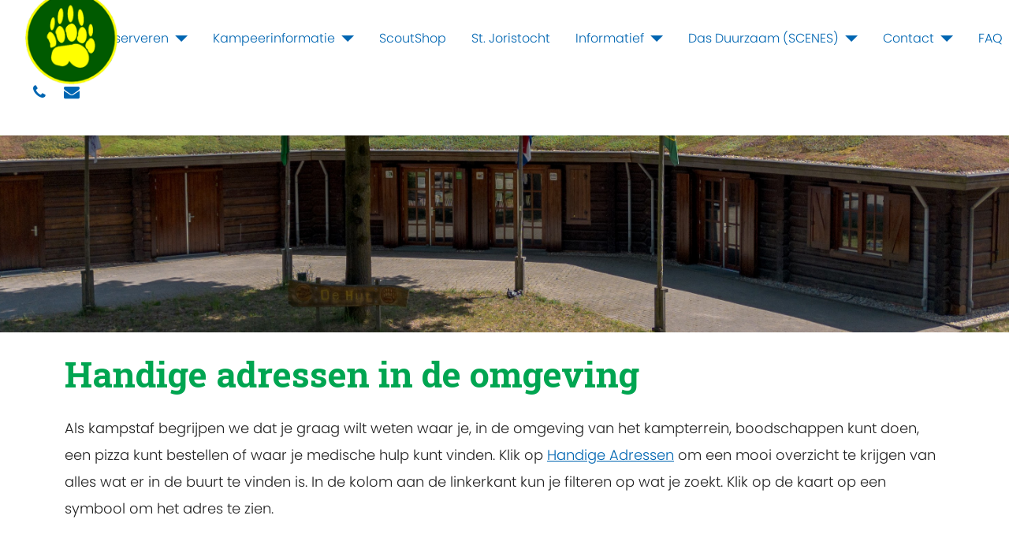

--- FILE ---
content_type: text/html; charset=utf-8
request_url: https://st-walrick.be/nl/informatief/handige-adressen
body_size: 3854
content:
<!DOCTYPE html>
<html lang="nl-nl" dir="ltr">
<head>
	<meta charset="utf-8">
	<meta name="author" content="Annemiek">
	<meta name="viewport" content="width=device-width, initial-scale=1">
	<meta name="description" content="St Walrick Overasselt, Alle ruimte voor een leuk kamp">
	<meta name="generator" content="Joomla! - Open Source Content Management">
	<title>Handige adressen in de omgeving</title>
	<link href="/media/templates/site/j4scoutingtc4/images/favicon.ico" rel="icon" type="image/x-icon">

	<link href="/media/system/css/joomla-fontawesome.min.css?c2e5d3" rel="stylesheet">
	<link href="/media/templates/site/j4scoutingtc4/css/template.min.css?c2e5d3" rel="stylesheet">
	<link href="/media/mod_languages/css/template.min.css?c2e5d3" rel="stylesheet">
	<link href="/media/vendor/joomla-custom-elements/css/joomla-alert.min.css?0.4.1" rel="stylesheet">

	<script src="/media/vendor/metismenujs/js/metismenujs.min.js?1.4.0" defer></script>
	<script src="/media/vendor/jquery/js/jquery.min.js?3.7.1"></script>
	<script src="/media/legacy/js/jquery-noconflict.min.js?504da4"></script>
	<script src="/media/templates/site/j4scoutingtc4/js/mod_menu/menu-metismenu.min.js?c2e5d3" defer></script>
	<script type="application/json" class="joomla-script-options new">{"joomla.jtext":{"ERROR":"Fout","MESSAGE":"Bericht","NOTICE":"Attentie","WARNING":"Waarschuwing","JCLOSE":"Sluiten","JOK":"Ok","JOPEN":"Open"},"system.paths":{"root":"","rootFull":"https:\/\/www.stwalrick.nl\/","base":"","baseFull":"https:\/\/www.stwalrick.nl\/"},"csrf.token":"da627a01f1c07a9bb61eac86f92e4b21"}</script>
	<script src="/media/system/js/core.min.js?2cb912"></script>
	<script src="/media/vendor/bootstrap/js/alert.min.js?5.3.3" type="module"></script>
	<script src="/media/vendor/bootstrap/js/button.min.js?5.3.3" type="module"></script>
	<script src="/media/vendor/bootstrap/js/carousel.min.js?5.3.3" type="module"></script>
	<script src="/media/vendor/bootstrap/js/collapse.min.js?5.3.3" type="module"></script>
	<script src="/media/vendor/bootstrap/js/dropdown.min.js?5.3.3" type="module"></script>
	<script src="/media/vendor/bootstrap/js/modal.min.js?5.3.3" type="module"></script>
	<script src="/media/vendor/bootstrap/js/offcanvas.min.js?5.3.3" type="module"></script>
	<script src="/media/vendor/bootstrap/js/popover.min.js?5.3.3" type="module"></script>
	<script src="/media/vendor/bootstrap/js/scrollspy.min.js?5.3.3" type="module"></script>
	<script src="/media/vendor/bootstrap/js/tab.min.js?5.3.3" type="module"></script>
	<script src="/media/vendor/bootstrap/js/toast.min.js?5.3.3" type="module"></script>
	<script src="/media/templates/site/j4scoutingtc4/js/template.min.js?c2e5d3" defer></script>
	<script src="/media/system/js/messages.min.js?9a4811" type="module"></script>
	<script type="application/ld+json">{"@context":"https://schema.org","@graph":[{"@type":"Organization","@id":"https://www.stwalrick.nl/#/schema/Organization/base","name":"St walrick","url":"https://www.stwalrick.nl/"},{"@type":"WebSite","@id":"https://www.stwalrick.nl/#/schema/WebSite/base","url":"https://www.stwalrick.nl/","name":"St walrick","publisher":{"@id":"https://www.stwalrick.nl/#/schema/Organization/base"}},{"@type":"WebPage","@id":"https://www.stwalrick.nl/#/schema/WebPage/base","url":"https://st-walrick.be/nl/informatief/handige-adressen","name":"Handige adressen in de omgeving","description":"St Walrick Overasselt, Alle ruimte voor een leuk kamp","isPartOf":{"@id":"https://www.stwalrick.nl/#/schema/WebSite/base"},"about":{"@id":"https://www.stwalrick.nl/#/schema/Organization/base"},"inLanguage":"nl-NL"},{"@type":"Article","@id":"https://www.stwalrick.nl/#/schema/com_content/article/202","name":"Handige adressen in de omgeving","headline":"Handige adressen in de omgeving","inLanguage":"nl-NL","isPartOf":{"@id":"https://www.stwalrick.nl/#/schema/WebPage/base"}}]}</script>

    
</head>

<body class="mgroen sblauw">
    
    <nav id="tc4-nav" class="navbar navbar-light fixed-top navbar-expand-lg">
	    		    
	    <div class="container-fluid ">			    	

			<div id="tc4-logo" class="navbar-brand mr-auto">			        
				<a class="navbar-brand" href="https://www.stwalrick.nl/">
											<img class="eigenlogo" src="/images/logo/walrick.png#joomlaImage://local-images/logo/walrick.png?width=130&height=131">
									</a>
			</div>
			
			<div id="tc4-headermessage" class="flex-grow-1">
						</div>

			<div id="tc4-buttons" class="">

								
									<a href="tel:024-6221557" class="phone"><i id="tc4-navbar-phone-icon" class="fa fa-phone fa-2x"></i></a> 
								
					
					<a href="/nl/contact-menu/contact" class="contact"><i id="tc4-navbar-contact-icon" class="fa fa-envelope fa-2x"></i></a> 		 
																		
				<button class="navbar-toggler navbar-toggler-right" type="button" data-bs-toggle="collapse" data-bs-target="#navbarSupportedContent" aria-controls="navbarSupportedContent" aria-expanded="false" aria-label="Toggle navigation">

					<i id="tc4-navbar-toggler-icon" class="fa fa-bars fa-2x"></i>
				</button>
		
			</div>
			
			<div class="tc4-menu collapse navbar-collapse" id="navbarSupportedContent">
            	
<!--
<nav class="navbar navbar-expand-lg" id="navbarSupportedContent">

	<button class="navbar-toggler navbar-toggler-right" type="button" data-bs-toggle="collapse" data-bs-target="#navbar95" aria-controls="navbar95" aria-expanded="false" aria-label="Schakelen navigatie">
			<i id="tc4-navbar-toggler-icon" class="fa fa-bars fa-2x"></i>
	</button>
	<div class="collapse navbar-collapse" id="navbar95">-->
		<ul class="mod-menu mod-menu_dropdown-metismenu metismenu mod-list ">
<li class="metismenu-item item-110 level-1 default"><a href="/nl/" >Home</a></li><li class="metismenu-item item-347 level-1 deeper parent"><button class="mod-menu__heading nav-header mm-collapsed mm-toggler mm-toggler-nolink" aria-haspopup="true" aria-expanded="false">Reserveren</button><ul class="mm-collapse"><li class="metismenu-item item-133 level-2"><a href="/nl/reserveren-new/algemeen" >Algemeen</a></li><li class="metismenu-item item-134 level-2"><a href="/nl/reserveren-new/reserveringsvoorwaarden" >Reserveringsvoorwaarden</a></li><li class="metismenu-item item-135 level-2"><a href="/nl/reserveren-new/kampregels" >Kampregels</a></li><li class="metismenu-item item-196 level-2"><a href="https://www.labelbooking.nl/organisation/view/st-walrick" target="_blank" rel="noopener noreferrer">Reserveringsformulier</a></li></ul></li><li class="metismenu-item item-124 level-1 deeper parent"><button class="mod-menu__heading nav-header mm-collapsed mm-toggler mm-toggler-nolink" aria-haspopup="true" aria-expanded="false">Kampeerinformatie</button><ul class="mm-collapse"><li class="metismenu-item item-348 level-2"><a href="/nl/kampeerinformatie/algemeen" >Algemeen</a></li><li class="metismenu-item item-129 level-2"><a href="/nl/kampeerinformatie/voorzieningen" >Voorzieningen</a></li><li class="metismenu-item item-274 level-2"><a href="/nl/kampeerinformatie/activiteiten-2" >Activiteiten</a></li><li class="metismenu-item item-349 level-2 deeper parent"><button class="mod-menu__heading nav-header mm-collapsed mm-toggler mm-toggler-nolink" aria-haspopup="true" aria-expanded="false">Kampeervelden</button><ul class="mm-collapse"><li class="metismenu-item item-155 level-3"><a href="/nl/kampeerinformatie/kampeervelden-menu/kampeervelden-info" >Algemeen</a></li><li class="metismenu-item item-125 level-3"><a href="/nl/kampeerinformatie/kampeervelden-menu/kampeervelden-vennenbos" >Hoofdterrein: Vennenbos</a></li><li class="metismenu-item item-126 level-3"><a href="/nl/kampeerinformatie/kampeervelden-menu/kampeervelden-heurkensveld" >Buitenterrein: Heurkensveld</a></li><li class="metismenu-item item-127 level-3"><a href="/nl/kampeerinformatie/kampeervelden-menu/kampeervelden-tommesbos" >Primitief buitenterrein: Tommesbos</a></li></ul></li><li class="metismenu-item item-128 level-2"><a href="/nl/kampeerinformatie/tarieven" >Tarieven</a></li><li class="metismenu-item item-131 level-2"><a href="/nl/kampeerinformatie/winterkamperen" >Winterkamperen</a></li><li class="metismenu-item item-132 level-2"><a href="/nl/kampeerinformatie/nijmeegse-vierdaagse" >Nijmeegse Vierdaagse</a></li><li class="metismenu-item item-216 level-2"><a href="/images/downloads/Kaart_StWalrick_A4_2024.pdf" target="_blank" rel="noopener noreferrer">Kaart van het terrein</a></li></ul></li><li class="metismenu-item item-136 level-1"><a href="/nl/scoutshop" >ScoutShop</a></li><li class="metismenu-item item-140 level-1"><a href="http://stjoristocht.nl" target="_blank" rel="noopener noreferrer">St. Joristocht</a></li><li class="metismenu-item item-141 level-1 divider deeper parent"><button class="mod-menu__separator separator mm-collapsed mm-toggler mm-toggler-nolink" aria-haspopup="true" aria-expanded="false">Informatief</button><ul class="mm-collapse"><li class="metismenu-item item-197 level-2"><a href="/nl/informatief/wie-zijn-wij" >Wie zijn wij</a></li><li class="metismenu-item item-137 level-2"><a href="/nl/informatief/routebeschrijving" >Routebeschrijving</a></li><li class="metismenu-item item-156 level-2 current"><a href="/nl/informatief/handige-adressen" aria-current="page">Handige adressen</a></li><li class="metismenu-item item-157 level-2"><a href="/nl/informatief/downloads" >Downloads</a></li><li class="metismenu-item item-142 level-2"><a href="/nl/informatief/co2-neutraal" >CO2 Neutraal</a></li><li class="metismenu-item item-139 level-2"><a href="/nl/informatief/geschiedenis" >Geschiedenis</a></li><li class="metismenu-item item-202 level-2"><a href="/nl/informatief/de-legende-van-st-walrick" >De Legende van St. Walrick</a></li><li class="metismenu-item item-203 level-2"><a href="/nl/informatief/de-koortsboom" >De Koortsboom</a></li><li class="metismenu-item item-158 level-2"><a href="/nl/informatief/webcam" >Webcam</a></li><li class="metismenu-item item-199 level-2"><a href="/nl/informatief/disclaim" >Disclaimer</a></li></ul></li><li class="metismenu-item item-350 level-1 deeper parent"><button class="mod-menu__heading nav-header mm-collapsed mm-toggler mm-toggler-nolink" aria-haspopup="true" aria-expanded="false">Das Duurzaam (SCENES)</button><ul class="mm-collapse"><li class="metismenu-item item-261 level-2"><a href="/nl/scenes-menu/scenes" >Wat is het</a></li><li class="metismenu-item item-272 level-2"><a href="/nl/kampeerinformatie/activiteiten-2" >Activiteiten</a></li><li class="metismenu-item item-273 level-2"><a href="/nl/informatief/co2-neutraal" >Duurzame energie</a></li><li class="metismenu-item item-275 level-2"><a href="/nl/scenes-menu/afvalscheiding" >Afvalscheiding</a></li></ul></li><li class="metismenu-item item-351 level-1 deeper parent"><button class="mod-menu__heading nav-header mm-collapsed mm-toggler mm-toggler-nolink" aria-haspopup="true" aria-expanded="false">Contact</button><ul class="mm-collapse"><li class="metismenu-item item-138 level-2"><a href="/nl/contact-menu/contact" >Informatie</a></li><li class="metismenu-item item-154 level-2"><a href="/nl/contact-menu/contacten" >Contactpersonen</a></li></ul></li><li class="metismenu-item item-183 level-1"><a href="/nl/faq" >FAQ</a></li></ul>
<!--	</div>
</nav>-->
<div class="mod-languages">
    <p class="visually-hidden" id="language_picker_des_105">Selecteer de taal</p>


    <ul aria-labelledby="language_picker_des_105" class="mod-languages__list lang-inline">

                                                    <li>
                <a  href="/de/">
                                                                        <img title="German" src="/media/mod_languages/images/de_de.gif" alt="German">                                                            </a>
            </li>
                                        <li>
                <a  href="/en/">
                                                                        <img title="English (UK)" src="/media/mod_languages/images/en.gif" alt="English (UK)">                                                            </a>
            </li>
                </ul>

</div>

          	</div>
                     
        </div>
    </nav>

    <div class="mainbody">
        <div class="content">	
           
            <div id="tc4-hero" class="container-fluid px-0">
	                <div class="col">
													<div class="defaultbanner laag" style="background-image: url(/images/headers/header_2.jpg#joomlaImage://local-images/headers/header_2.jpg?width=4000&height=800)"></div>
							                </div>
            </div>

            <div class="container">

				                
            </div>

            
			<div class="container">

                               
                                
                <div id="tc4-maincontent" class="row">
                    <main id="content" role="main" class="col-md-12">
                        <div id="system-message-container" aria-live="polite"></div>

                        <div class="com-content-article item-page">
    <meta itemprop="inLanguage" content="nl-NL">
    
    
        <div class="page-header">
        <h1>
            Handige adressen in de omgeving        </h1>
                            </div>
        
        
    
    
        
                                                <div class="com-content-article__body">
        <p>Als kampstaf begrijpen we dat je graag wilt weten waar je, in de omgeving van het kampterrein, boodschappen kunt doen, een pizza kunt bestellen of waar je medische hulp kunt vinden. Klik op&nbsp;<a href="https://www.google.com/maps/d/edit?mid=1Mw3kUitqZ_64pe-UqztKPrKQJ8vY9FoQ&amp;usp=sharing" target="_blank" rel="noopener noreferrer" title="Handige adressen">Handige Adressen</a><strong>&nbsp;</strong>om een mooi overzicht te krijgen van alles wat er in de buurt te vinden is. In de kolom aan de linkerkant kun je filteren op wat je zoekt. Klik op de kaart op een symbool om het adres te zien.</p>
<p>&nbsp;</p>     </div>

        
                                        </div>

                    </main>
                                    </div>


                                 
            </div>
        </div>
    </div>

    <!-- Load Footer -->
    <footer id="tc4-footer" class="text-light mt-5" role="contentinfo">
     
     	<div class="footer-grass"></div>
     	<div class="bg-success">   
            <div class="container">
                <div class="row">
                    <div class="col-sm-6">
	                    <h3>Vind ons op:</h3>
						<div class="social-icons">
								                    
								<a href="https://www.facebook.com/StWalrick/"><i id="social-fb" class="fab fa-facebook fa-2x social"></i></a>
																					
										  				    <a href="https://linkedin.com/company/scouting-campsite-st-walrick"><i id="social-li" class="fab fa-linkedin fa-2x social"></i></a>
									  				    
													
															<a href="https://www.instagram.com/stwalrick/"><i id="social-ig" class="fab fa-instagram fa-2x social"></i></a>
							                            <a href="https://uptimerobot.com"><img src="https://uptimerobot.com/assets/images/uptimerobot-logo.svg" alt="uptimerobot" width="200" height="40"></a>
						</div>					
						<div class="copyright">		                    
		                    <p>
	                            Copyright &copy; 2026 St walrick<br />
	                            Dit is de officiële website van Scoutingkampeerterrein St. Walrick	                        </p>
	                    </div>
                    </div>
                    <div class="col-sm-4">
                        
                    </div>                    
                </div>
            </div>
        </div>
    </footer>

    <!-- Include any debugging info -->
	
</body>
</html>
